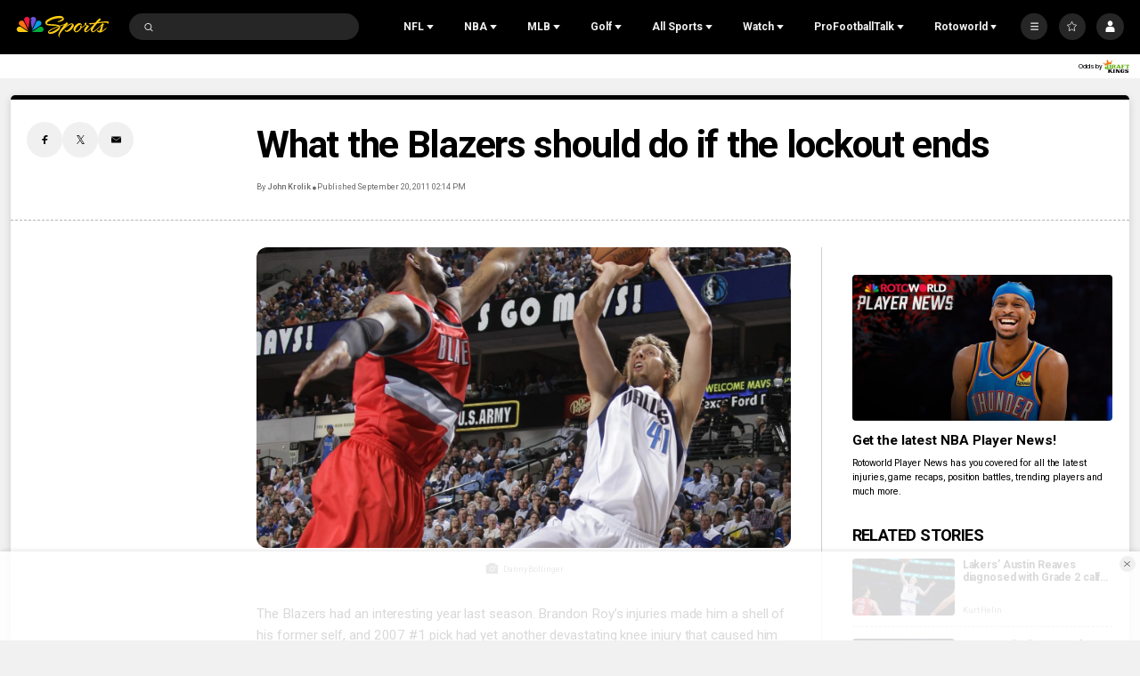

--- FILE ---
content_type: text/plain; charset=utf-8
request_url: https://widgets.media.sportradar.com/NBCUniversal/licensing
body_size: 10804
content:
U2FsdGVkX18ScBg/4tVjC0bMmai/r35j5OT3zcaV4yjxqhmZhnr77Y9dwCnQqC4gHyVQMwR8Aa8YR829FWJExVyncvrcy+/vOCm5hP96sC+YBnkmVnqVoEYeRKpTr57+HKX0OeFmoLRvULl3RMb2MHDCrgCeBpnWMJFRnKSbolOKau9HJ6Q/taCex3FxjJ/2IDPl1wxamBPldO9cM546+Oq6EFVTnZ4CJTu5xj0sD+iXwizz8+ShcHlbJFKzk6OCPAPaFLUrN55VuLqneDhd2GBYPVhfR93vgOBZSjSfQYJNMh8S2t9JfErOQWlBmso/WySFU10GDbrUxGs9BCxblr8x+01nhhN1CALj5qBzgZW7AXhC7JmcU4OLEgAHysSavQuQcTWwMxoQvoif6chlXWh3bv8oO2SWLM6ZSHAcbJ8DmNRLezt+cH1iaLrUdziQE61B6a9K2xZy4kaKlE6dOm5RZdboNXlk0daFYhReMJFb4ZL4onTyizEcdDU2IynV/q0YVLAZ9ddz/[base64]/Ks7tIw1rAP06TdQPRBcwIH6gWSoilUKcKbXhGy4YMR/XzWyxeyix+OGHFqGSs9H8NJWrLx5tsjA0cQHhOQ4EcuMitCw9vmZmHkAbvlgcJyH711ulnj4eYzVkO5zc1vU6U/a9emOh6rstgy1n3aGHCd+DTFaURz/aX+6a6aaY/NQgXfUrT9HWRf5SnuzzfB2MiqJHFxD47ONgVZryk6fKl7cOPLyPgEl8pOmiiJ9tO4NyY8IP842Vg+nBMIVvjw6Dj4orYBi/qnQ4lza3rMwLR3pRPnVYNhWpu6cjc/DhDDZr9DIOhKU0lPPM6q4PLK+NEW13lyJOwaCMZGYUVrkg6uQusVk9XAi4taIA1P1u8cNsrA8BLYv6y7qyj6SjRNFJwQkUnqCFr9oPxoRNnoQ39y4Xm2GKnaW31hQFJKDGA9o1cgsatefttbGc8k6eniOlfQ3DcRlKnta2QTqM293d6eXBQ+XtZk2cc+RP/PuoMYV8lIBbljgghz1VZDPh8XK2gZXkUoW102qg1oO3H00bG6z1BLoqoLdub0pg1DmcJfgs1uQia1ttzDPw2CXpjqdUGV2p+jL1K3M0ZY9XolN5jCuzxLhqe3EMH/1G8Tma8Q7+zZrwcmdtifqVFfZeo0YfJJRotdeRubLEegwIEk8fPIjglV6s3qN26GSO2ecSca/nIT5UTxCvskny2ZbvXQIYdu8Tz9+vls6UHCPFfJulnWRJ9/Nq6z9twhGnGrgOf86jkOl7p3aQV57TWt4xI7Riqr/JueGwsZJIReg8t/rRsjDYmcuENd3ufpA4j1rwp6BIAuGcVP7+hhRxGWJ0TNLPEd2OCgpF3q9n7Y5zz8hPxWrOU04fP9si2m6CJgfwzi+sB/hZftjb0WCmINbTKAW39uKErsv+kWOj9gfrefBhV5ItrH76bemafot+0ZMRRNH6QFIw9r2PRmWHmx1KFYOSxG6mVfDOyueAY9F2Nh0EL0vJF7w9fiP+VAfvhedM7OPvIx9JB8AAT4zmEfVubRgZzc1MG6UOwsfOCOo5JexlVjq/bPlxCzuZGeWZM2kuVApREGuxXvnj/2XxJ9JPy1t34AfEqhbBOFoZloQJQAy+CCMURVOc4wYKKGdJGTkfUqJ/Rb1wMlfrTgl7WaKJiRRmc22NVnXvhAlnA4cbsM2tb0kQVQYGp8hVyEpG8EcEKGtLs8zs5f7FT9i3ogqjoFme2e23eGGCwfq/eatTuLslrZhQ8xKvGLN8b5WxaYxkM8aWedtWrH+JRcU77Tmbv1sDn/oOI8i6paa9BfetHAFixJnS4Jk/heF9ma+TnNhww6K65z09Cq75Dxday89LCOenuf644oXLtUWE5MyxmlWuevWuh8+eBTTTAIaTKk6Ed1h6ZF+a6aAvcm+T6CJclHQhD6mWe7mTVTdSrFmgYSM+uPlkJ6gCPq0C6XSIV9I/QSl7OHEE6QSKkemYjrcYwFbkSJJsTVD5YvwrjhBng3IRqk7mzahlGWtopxq1nI9BSe4xxzx3kxT03MFzyNi/cEe4YLX+NBCjPXpFFcN8TmKkx5hrFIMLJUsn/yMmPbzx+ZmrTcDW/4o5l/qfnrjLnzV+c8LRm/yVwHabUp7kpy10pu/K85XvEfzJRhdne17R19YpO3v8ye+prLq7ubfhqBk50WBHTxRkJq8uk0q+I6Z7ldiUmsBgD/[base64]/DReax7jTF7Hi0gyXAlEy9VOJaukSSvHvjFwK5Jb8idfNXwncN6SmalOxYL0vxNWVjH5C5iLzBfV0zPUXklNSKGNAN8cx+aWrSlNut1Wr/rrkMkamwPK2uHW1iwYBpIhFbnfzFN0T0kcUVRnIUtYLOgMQb3qumev2WZtWFNKaSDJ7HkUoTHBWUhQDOprpwnvIKiwT3c85UTaegAC8VJvJmbVepmIBH2WQ0mJZyi5qVGhYgm1bSfItXloM3J0c1lnC+LtqDPFlc9M++kxoBJPBZpQZ8kgx/a7qpQoPaAwcRr+04I33OXCUYZXkzzByrQy2bIR80BWJVLyTryAA16E29itn1t6ikN8oJjCl1mlS/h/BBh6GmFJG1k6sPTnPby4ZGITN2RQnpk/p86zlpz5c2qawUr24W3ZRcINZGB9d5uolXM72r97LlXZ7uU8m3fFQGUSBaYlj2UkF7DevTskV2zATi+uimoDqKGPYoI4Ybg8J+WgnVHqmXPNDnpJKHloFzdGJJe9YvSupmH+/qik4vHk/YYnxAAC0kyBVMpp9FqL5VzUjBss3LFxf+Vgm7PFJPemkYXPITP8SaH7VufoatAA8Z6jTR/1SZWZlkN3VMlJWy43oCJeeEhY2i921pudZCCErwui74jmNifjR96FPyep7WzqsyG3gbYpwxy2WMuRornc8BLfhahsDlZncZ6rwSfMnEkhATcUk4qgvAUfFNJLHU2vYV8rpxsqwDVNK9jhIE2VKOkdLDBvOi7TSg5jkTPVYiJ4Am3PlKmlzYaOx/jP2xLCZ8uF7hgVL4RJA9UwoIuaR+RTPEcZ+WkHZVTCXOaTTMPqUouHBCa2ObB0/KqViPuwAGk58+Bz1/INsrpyOLDrkCSxfHMcHs+wfM+IcI798qSFiuujWFjvcTDnTTsFX6rkLrPotYAS58Tj6hj7tRla5ama8fsaCz2ohJJSqmTFx59KcpQjW76iT+NWdRKciXlpqS+lRqAPfweyKaEaFYix4zfxjRrT0ifnWOPpHiXh97Gu5WPsZq+BQmidYb7dIpA/d5su3tuE+O4XQEZYyUIDLc0oJuVAV+vFk39kEaD/br+vRdyDSpXs5VAjsFUHfjlA+mllsAXSOwpH0aansqSfTjT2VnNhI9QSo+GpV49qvQNmSTnwI1YQNkVKBiL74sq+Xwys+pmcGmht/GJJTUhLcDUuFuhCpshCe72h0nwK6v/fSjW3e/ev1DxueXAV6y7XzFMCls0xPRoWweEsOG7bmU8fH39Xm0i2Z5EGeSl898a5BIinbX3otiaKrAlK8DDOwTrcD7os6OhoxA1v4Z5CEVmzhjBE5tqozRbY/RUT/DOZrSebwk9wRtUZZ+VgHSHYUpJzYeCJh0HC18nrrIbP/ESo22/KFGwnWZyZLDl+NvfFsGA3EUFDGxNx4tOynr2cWWfW2vFxARvN+E9Pc/fnf2k13buU2i0c6rlQe9kbQmPIiNXR33cEluwabZQ4iQSuC78Vr+oYgvkIka7gyLGG3eHMC8FxtqxUSteNX87i0QqXpsIDQS4Q8KZ7RubLmlVB3CxmnrV/lUIgZtWjKCkbMmBhiH+hAqfUh9okKIcRT414GLl9l4tpx3cRPfofwBuftQ5+UZtY33C8oXllJ9UDj6Y7YrkuQqyxw/ivMiFE7v1hFwEo2dlEBcBM+M0e1hGOP2hmk9dwJCax6sB9giEOWBEzTYbawkw+diohJR/w2xJOy6MO+ZroG/X2n79iDLqDAC2XUk/BrOkUgNzHJLAe4CnlxbLQdnHU6bq440nXLJpc4VPUJM5/pXCG5eloTw8LdUwtWIYs+EmDTqZF2HhnGo0bYARPfp2bRYn/3AaSZavEf/P0XUnOLsdT+ohynj6YQrzn1acBbdyTehU5OspQ4oUDdnpr6+wQOeBHcf/VQ7KgyJGvFh68MXR4l7+xlssh4Envw/cAI0Eo02VWxMjf5YfuQ+55X8GFg2Xt0g5jwDDoph6bBbWOx9z8/[base64]/oYZNxstLR+NmjICW1c+yju5Tn9eW8aY4sLlZ+jucJ13+SXdIwhovKSY0BSmg1spWlRPg4YUJsHEhSSV7SUu/Yc+LsUQb03ND+n41j5y5V8jywuPpSwOOtStxI/[base64]/ByiwvQ1JC3LO2qZz+Hj7ad3K9QjjwoIFdUbdWidn1Ds39R0BsNVQrSGlqonSSgcAvWyeCBfETGahRj2QMz4ViwQEzbm1DNfEDG7T6/m6IudGIUKV8uItg8OA07opNqABHagSYrbIEgT80jPEKMcBcbLF6CE4QzUbg5PqMkEbOlXVf8YSKKKVPTN/7K6Tj83sI2Bmm9a/ciUTvXYerd1NMsSDW88VtK/oheZ6AUBKCZAG2CLGpfufoOqjCQAF+7kUmYACSFOTHlHVrqZL3qDf8KnDXvLUVxzSNbXAT5SmsKxhq4eL9SeXFNT7gFGGx99krN8VV4S1GoG9TthZyQWSpLVCqjRDLaAK7elHFNGOO00qNx284eVLm8J18b/qHBBxE8oCG3EjXQ9Bx0rebfBSA5Dnr/[base64]/C5HrnlPFrmhs/6sjvpaLjPjV0pJ6l5J0saoMGbmNZuYpb1NLMztpyWgziXTyAWVHViu3qkui5OX1Vb14kXHhPZ+ouM1+iv8UPPU4DO/yJ53AvpBSnvGTVRQOJ29caNjYux1sDil3c1VXlRHkq36NtbaEUjoyPsERfekZp787GQmTDmGh7GfILNutihE9RYA6vbQgP22/DKNrolTtVRnvQiYREOX6s00z/kHdSkei/4HYhZ+fZlZqX5zb9Lzg1KiKZf2Fg22Fz2jYC2mA/12hkcIwlke+ml1OGZ1hFgdKRb/eDi9+ihdHjiNvGWWwzayNoyP45Ons/lbEh9m0iC9xc7ketumzFsxVuBu2Tx7i1Lj7+K9swfN8XGriIQOzh644UZCrptzy5FZSyoass4Q+wjq7ekuH/RuNlkttkVE0/+BPlx169QZgEg9WxdmzKZbgCTuCdX5vQx6NrrI/n38wGbEfIGxfQ+5xa7PUrNqvCmkrnPUvj3M9Qc8CQtaTkQsFp9j0NWdQArgf/ZOpQbDRImh9sdoQeFkrqMj87m1NL5DweYLygChhTg/o44ia3YGQIip7cQ3f9KydQR49/shVnrXFECKVZGrV1+t2fvgwueapWCW5j0TfJU3UTLlMKsJmMne3970btq91+oZzEn6UaCMWHjy+k+VF7MTppmfviyg6Ggyx4jAOWU2eYjW21/82/[base64]/8KSKyxQY6uecM40fdZu0fjra5l7/FbWLb+lRIPXAJFF5vhHEwatu3ghpX+vp+DQMGL2DX2vH0/0Az7wYc5ceNh6aNnqKnCNHkOO/Ulpz32sFuyjwoKF1dPD/8BWofUa0iiweNGgtCwYOE4IJWjBuV0hI4qtoNyg6ix0PNYt4rBT+7I6KMAudsxaioEsZhmYfXSYoLdoOxy0qDIRQEmkWD8rzFvLf1CiBm3r/a3A7/[base64]/geC+xTXOBJJCE4LLDyizJuIPASqxUN9I+C2PqP1N8oufJFXtAiyvgZE6szfqM7eIDAqPPzCdpxxrpmR3yZnkCQW2rhJxkZB9PGHMQAKFWAu4fNupkCW1y+ATmEssj+l2EFFl7OTz5xQFMbLIB5fxvDbnUuJa+iG7Nka/q2VD1yrA3lc8M4j+yJ6INIfDWC/mESmAmYusPHytoizcM1klSzrFJBuNoM3vHGpOuJyO7toqP/qhdJqmOFTuajaup5y2pa1tLxwITxJT11zxpyfxdpjR4YtzUyOwa8yeO3nAGqACxAx0oeg7Q7oJBNqSZc2rLL9yydcTib2Y7dJyliZGMJBhoiRGyxL8CxPV1xFoscAJU7GzsZBfQJ0hiJ45M8eBM5/Lyy8S0uidv9ZNPmRMyC6UskVvHLWPtYLuVBeD+nC3RA7lCjNjTrCJvgzUhNmgp07bEJqqnESMWVP0fXWNRieM75XdtOubMvZ//Ct3suvoaOg4FmZeuqQYtqK4iy1Gi5J2b5zfKH3mGpc5V3tjxgCVX+mQuKjbhCOVXQ0fZwQZEoctwHbSM/vEYGZjrcdCRDZNRxML5Zx78ygnMDOVKS65AUe4lDjh2AFUohc9XnfyDxfjgW6EbkUxw4eefy5WW4W6v6hQPai8OHCp/4/IQUAtIfwP3yKrQaxKarCWpW0vEmkAiQWG9hSoqrXIFfPoCqt/Oe1Ur79wHF0G9gn2w2NYKjiXBmxGl48XLafzdODRYAXMSRgAPVFcTXA24QaXYiukRbjCwW77C90bJhHQgzjPItXPQiR+xTgwuwDRTJ/RU0H1sSu4b6YHUcjtZnyczo0YdZYMtligLGbXXAZPw4uuua9u5BlxUowOIZ/DW/avAJd5JwV8ekiZHA1jiIdK9Ud7xbShYQfiVtiMj4fip5NdyAXniYwYK5RH/T1898/m+QT9p7UVxjHKiO6MCI+OVopzNbpCFikCt4qQ8ffXU2uMLgej+PvpFpkBeNhqWfY74BkZJC+s1IEhT/C/MXv9CA2JhBHtzfx5TEjLRJWyQXxcXMW5BZbUnS+gkeUktNLo+iyaEwT2MSPXj9YkGXBQcEpJ6PstI6cQ9VRQV3KNYNw9hs+hbg6l9pI9USwuHpMHRa1k08DKEXTMm4uHSqVxN8tizYNohRC7WiArK88EyrFPmv7e4PBG/71WCO0l+J67OsXjSHeQ+oVI32iPOYdYwNsG0035NIJCN7LPodFm1rIvsicGxKDnht5wsCHLKRqAPS9kB3Jn1mRKibPhuHkv/Pw1qt8zVF7ySHK02tTchqZnbBoiyoShcstlJzUzqi2EWWQSjwW0XL0pru+eeEQUS/11X5Kz4EJe8ffoz0yUDp6zd2TnmzUXbi4qStTNf1C+NBK0fjMtwHL0X2jGVC4J1VYjZ34gsif4o2C2zMgwviFd4zBXF+3S15MZMm24+h/JbMpqIh3JjeqVZk1VvBBSjlwG3OdY98kbffqod9y6c11MMb1mlCS1yml4S8Sl8obf1JN337szJkh/qCrPmIZ6H7A5rithAxQu6sZCwwlERS4BKX/ADcbMacn7vBPWk90H2CbWULdA9wWS4VFU3QVM4VsZJIJja2wDb8mzOqBMDe7zgQEgCdONlD265er3RU+RHr/02Q09MjeY0F9lTTjz6Yd6RZ6TIRQNQcn/3vgxui2RqMdxrnpI/xbnsPZFRnOi+bYorPTZk7UC4sHOp9En/5TsXIWCzNlRRRh2w3WQffnU+iZBtiQ+PkoxTk/NvdVY0/1baavdKNOX/AiNXSLqSx95+vvYXS0d134J1boMOI4mcAZylokGU2z/4/q5MigZACpstpWjzWnsFhuDcBbSyExXQpj1YXe9sRTO/yr8oDzkkCc3IqFMEf3FjyyieFNsIcY1hoHfOuOmBwUBtytMpVlryFTH5QBFyBQSbXf+fAI+nW4ZUGwfKOCd+cYFYShh4Ls0uP6p69wYXu636EjVruyUrc5pa83m/d7t12bSWJbtY0dlyFEwGTIlSp3ACejBAFbVq/[base64]/HcytrY6pthQ9M4ukl6sjAlrG204GyG9H0no/OcVzaIKCvKj2ReQdM+HdQPCOCf+O9k4ck5agKgSyE3aRFzDU0VW7H/reQ3cn0EyogHqKjemxCFhP90R5FKA9Ta/M8EM6l4bDlcZbO5FKaIk+R2o5O0FaY09Ox4H4RpL10ig9q8MLvmU+bDLiL3D7ibxoW5cP9W9qsbZbSlOTZO3Htl3UQA16czYN1kKS7YS3TH/6+e5txg/B/tzQ5/HXp10QQDUZlj+4S/HNci7HHtRfkRZp/NlgA/Wfdxg0uhs4bIvNkfWAUjgGIQw+0S3ZawDBtTvZuTZt8wfwyFT2SFEw/r1tfw4ZXyYOI6DG91YROQ6298VaMp5pLoiH+mqn2tucHufsYl5xSSMm+cSuM3MFtQ6iQV30VMVXL+IcD3auqi/zr/kFS71+E54qSDZrjf7pH+zKiOOEnuB/aZyOkbA2Rr6y5/HOPVFf0p9TTmq5ZIB6XNqhnD2udTqzQPmOacbkLEznQXIJtHIjw1Q04AgPHlQS6IDrPZ10Mrcdl8Jls7BCHfIlZUKniyihUTTEJ2KpC9waFAKOs4CPZRa2/UBFSDW0sSmWjyGD9+D0yc+fTUvnV+gBzTQ4j7Gndh69rYpODUjt4wUd/m+SWRcYXLtuApnYRdNuv5t/r0zhGd02oEDc3Dtx8OjgOLcdtqF/iRTcDRKABy8Ozv56tGN2WMkEdi6KygFvLI0UEMX2g09x4DX9XESiMsccLLbkH9o1iahE0APq8ubfqiyNwX2+C89iC5I7ui9YzSqeeTLlJMpPd3ynnCxpDIw3KwS2TYEJO3U1MW9YAvaTcQke1Xgn37uyfC8avU4u8YfQg+srv/bIzUw7UyXgngSdfa0A/hSuDeCaHq8lzNd0GTQLNyyfVfRhv3i/NlWPT13BpYzzhmhMgqwV/peH+yBpBqEqKKl8sQqgUbZP6/HblRNbVycL/JoVuXeMA5IKo8Po/1waYjvqbz5WDlEJBpMbocPhg37WbCk3ts/7jFwyliAO7g+M7zHeb/zGC6hjP5GyM9cVFpSvTzUe2ZBlRmqiYhLKdEmypyi7fhGrjBHd7/u2F4p3/jRpCDkZAAfa6LXVCL1sxiHogwUzNf+K74VPrNxG+pEt4zPXrAkR4LDw7j+7UnyL1ojwz/y1agHO6K8oN4qs3leAOZEdCYRNWjpstkxDfKi+/OSuWMSJOlBuKrb/Rg3N+NS+YY4+r22asl5aZkm7NmmHIMnHLxqzc7sUPW1IsKxYyiTa9WgxNMOmgjlZK47af2kngtyENmNdXZmvb2dkFrqTAEwNpBnrM1Ffc+A3q4CW09dZQ9ObFEDXSqRb1I2is4/QwllT8A8YSf/x7N93DcQpOfHeUoWcxLVFMku0Jql68cZfytn9uj3C+LsOLxpuLWuZzhI3cjHu5Mf8ZBMkpuuLL9FX1fOR5Wwxec7LCTUsHqXb0sedYRaN1nARnQWcOOXJD+Pe/wAfPKJpZGs6Xd/WglCl2Umr7iJQC3ye3yZzwK8PETPZxAYAvLu4AacE0Xnh/5ezcxIT1GNnC6fNGDKC1ERrc1tCGTGsVq03N/C748aDJPmPD8c4VL0RFjvPjhtUTiSiir03EBlAdLKtUCiq7x/gd6demA4/DFLQ0XnM5v9t/1cunG0U3wVsN53GaBTyacsc6r3SNTqyxFNzAq3s5JSxt0tvJGtUTreO9Q82YaOY7Pg1cfRXQJ3kAsqU3D7faXExu2p9esFj7k2+j56X2bbn3siBiPqvru/+PUP7LN0r7S3cKLG0rn9ULllRqjBpQjgU19wYS1KAj9WsmcW/Wd5BMwZe9o+M45DKeFJOgWjDybrup3Yvmu8+rwFZlJBzmYOHCvnBtxtEvr8yRn2UlZn0YSrD2FF2XTeR8R79WkpGHlf0auQO6Ga7kSPJl9dhzJ9Lm16TqolvsYgbGqbGaCJJuWJtJdZj0cp9prc9np/CsEgEZppu8kPrDVPj3OBWGBtzJtQtw+oWxxNSO+hcY8Qan3LAD385sfK0Y0rpKMywo6uKlQtKsgNksve0hc+O9pERMiKqwVZhle1w2gPCdHZH/9ypY/ZRWM91/zqQN4UV9yOJ+lcLTN+NyOmbH1Jbd8uXMM6wn5WAczeAzShvtp6pnaiPX8AdMCa6zFitSbk1W/2jKtFqKzq7yQAjhKMsEB9Y/gtRnLAqjdS2vM40H8zLG/r3wN4UAHp+JqPlzzZ7ZF7zGYhFnjig7lZliehzEpCVNPPkH13WVOikoziXMVJedyx7qclCB8uxccpl/fvRikMbYbL7XOBTWfV2GkTEIvL3yPRyYHVDR5twbl1Cd4LqRp/y+OMrz3RbJbjigLS8+YGs5ACNaDenc/ydWSxuXF5zqNWToK/Oal2YirUMnkYrNfek8wiANxluajCn7wN5YdfRMmKc/[base64]/xv6ni/GEvMRB3pdJo6znJ05xLnn8amuicShH4G1S+79Omo7OloA3PWg3oDX5bEXijJ1UMiJoyT8agIHniKFbMSVKx8YA+96VqsvmxM11o4EP/yUgnqlFtmxmoq0EJU748vgpMbtOLm4pHrtPYXUIwI1Ien5dCm1Q4AddrwLWwReNl4o73ploZymT2Bn4wRbNY4/BdGmaN7X9fp3WC7t/sybhswRGoMz6jZSI17DLesBhuYLl2b8uRgeiSmr6U5IOiQ5xw25RD6mX8SzI6cstZ+YVbUrlFFcTdQ42a8q5A26m2VXuTmtjjnwzBXxJTZK/DmUBNMmtCS77nlP9Q7slp30KpLBXsPaKXzOTf1ai55OEyWcvxEPh3senY9dn3zPcml3UedMZd3bgu+hvzvWxDJPV9Dxbh8kdrAk1VO1iyZ1wpWhBXbNN/oGs/ZLjCrH5Q72JKjgNxODN3TZEBRvs7niIPrHiZ11svuLXhfdp04iePI7YJcMcHq0VA2ApnlNwOQ0/hMrE4+tYlELf2JghN03mTddQksN3I41p5JPy85GP81pJp02vHrhMKlE1YCmtu4eoPiRzWZULbrq/bPKbN10qfxy9C22IcRfgwraB8PKHbRomCLCAKemD/64vZiTFJkbeAhvghEsfA4WC3wGZMl3ngNn7D001WtXPdoezWjKjE6/kLChhKUjj/NJNZT+xauARhBK+eDnAQxI0shwvNAJ3K+SWG6cQAh+5M79jgCszVfWSoZXvQ0KswM9gO/s/ZVoK0NKPT2qBOmtkj88ECcTNPDAsWZPQe1t9Ywdz2/WW3xKEWACK5oOYNqPmLIPydyNoZNhgC5NaUCfCAMA7nYdUJP3BJGi+bhtvs23DbqpGOpgt30JYkh+VH2Irf2vY+kLopFB0cVOa20ckinRHb2wg0TDQFxc31F5hjeVVMLl0P/o/Z3HMUeB76/0y3JmlG75nLSJ0i1uXX2EyWtIidpGVg1aJ4refEZaJ+1Tm3cBBJuw5msal38rpqGVARLDV+adsgVUotsjbvmEv+8O5R5pZQeXfKfGHF1VuBiUUv1EjWQpS5fmItb60RwsHifzpKkhQyZKLdHTwtJXW7/xFCUbQYK77kL12smhslsrZkrBbTCp9+CzWLr/JDMCWcJXwT0vDX6pyRbkCPlrv/EZsK6cFtIrDCvHlipjqXLVAOEcbGZL8LC+bZqiBC/9OtfcV8+PAkP7TZ53gQWTu8A3ibCypljx7Go0j2XrbNA1mhiWWnbJkeCsJOJdbZ36TFkRKBOpHRNbuxtZigRjEVOlu6vLJvv+OVED+duA/KuYa68CBrnfLn4CeyDcF4V5EXgFQDy+Le7XtiO88lgVYMHiNXrsecvxzBWyPz9SwKdx3GpAzvCAFz7+sL3YXLLmJLG2YOhwyLaOjK5F156IpEdhlU6oFatwDzpHTO3D368AAPLDipo6+ip3c/0KRSBsPd7xyEdM6DYDgevhTx7h+Q/KgzhjfkD40rfzhBpnEwCD8sMsekKYxSS+fWP2KJDDGzvelM7UiV3C4ZGIwp23K5sft6WmBzRX/Mete8jWF1ATD1/fY1XXjHT+0/O3XxyqyGyi4t7DAZor00t5x6SHG4SepgdRPgCWrgEr6XbaYRGSaUZhBCP6E/bU62hVyCew0q7aWX2wXVQ87IZUr4AUsuR7RFqXaIkLeNQmtU2R2LeNjhW16kdJZm94ntFxtuLhELfo1rbu73LVbEgBswFiurWzzbp2OXSVtiCmQ7F/laHyYSxWLmIGzteidE+h5PsAB9F94jaBImTjuUge85fqGxi2OpTB7NsG5C8akBbl5PKhCuQ11rQRes9Q//z/niL2MdO2St/Rof/dnriHH2dmsr/N033sXdReQv+y8RYyeuYziW4jgxoKQYe6AWG0ix5Nt9ju7qdeKVI9jTCmFubOUSEEQEkGkIC9lbV8jdpA8jnCrB5EA1EiYKVas24bkKZH49ztb/+0HH0ALTpqMGyBWmJFPShlY2D5T9i5FjQAdHOIn/31UPh2kmWpnCANQarpd42RWvimhXJZsks9OXQnWp8XeoET2gapxdQawr0/ErwcxWj5p5EFdoOKWLvM25IgEiLgiE=